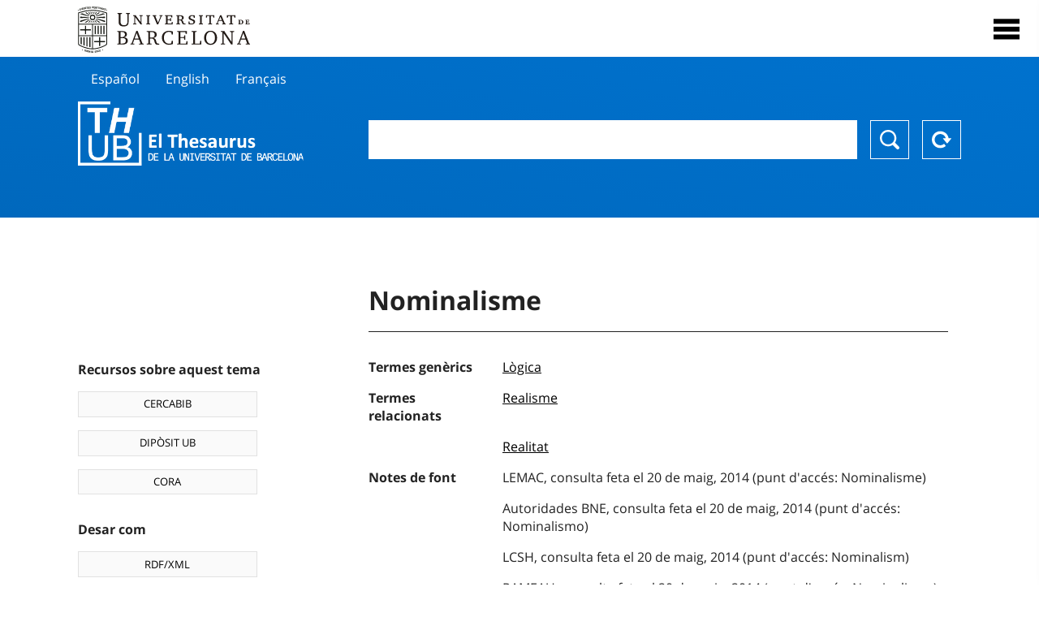

--- FILE ---
content_type: text/html; charset=utf-8
request_url: https://vocabularis.crai.ub.edu/ca/thub/concept/thub:981058505848406706
body_size: 12233
content:
<!DOCTYPE html>
<html lang="ca" xml:lang="ca">
<head>
<script async src="https://www.googletagmanager.com/gtag/js?id=G-PGP0HELLJ6"></script>
<script>
    window.dataLayer = window.dataLayer || [];
    function gtag(){dataLayer.push(arguments);}
    gtag('js', new Date());
    gtag('config', 'G-PGP0HELLJ6');
</script>
    <title>Nominalisme - Matèries - Thesaurus de la Universitat de Barcelona (THUB) | Centre de Recursos per a l&#x27;Aprenentatge i la Investigació - CRAI UB</title>
    <meta name="description" content="El Thesaurus de la UB (THUB) és el vocabulari estructurat i controlat que s’utilitza com a eina bàsica per a la indexació i recuperació per matèries de tots els recursos d&#x27;informació del CRAI de la UB">
    <meta name="robots" content="index,follow" />
    <meta name="viewport" content="width=device-width, initial-scale=1, maximum-scale=1">
    <link rel="shortcut icon" href="https://crai.ub.edu/sites/default/files/favicon.ico" type="image/vnd.microsoft.icon" />
    <meta property="og:locale:" content="ca" />
    <link rel="alternate" hreflang="ca" href="https://vocabularis.crai.ub.edu/ca/thub/concept/thub:981058505848406706" />
    <meta property="og:locale:alternate" content="es" />
    <link rel="alternate" hreflang="es" href="https://vocabularis.crai.ub.edu/es/thub/concept/thub:981058505848406706" />
    <meta property="og:locale:alternate" content="en" />
    <link rel="alternate" hreflang="en" href="https://vocabularis.crai.ub.edu/en/thub/concept/thub:981058505848406706" />
    <meta property="og:locale:alternate" content="fr" />
    <link rel="alternate" hreflang="fr" href="https://vocabularis.crai.ub.edu/fr/thub/concept/thub:981058505848406706" />
    <link rel="canonical" href="https://vocabularis.crai.ub.edu/ca/thub/concept/thub:981058505848406706"/>
    <link rel="stylesheet" type="text/css" href="/css/styles-v2.42.css">
</head>
<body class="concept-detail is-production">
  <div id="container">
  <header>
       <div class="header__logo">
  		 <div class="center">
  			 <a href="https://www.ub.edu" target="_blank">
  			 	<img src="/img/UB-negre.svg">
  			 </a>
              <nav>
                  <div id="menu">
                      <div class="menu-button" tabindex="0" onkeypress="handleEnter(event)">
                          <span>Close</span>
                      </div>
                      <div class="menu-content">
                          <div class="menu-button" tabindex="0" onkeypress="handleEnter(event)">
                              <span>Close</span>
                          </div>
                          <ul class="menu-intro">
                              <li><span>El Thesaurus</span>
                              <ul>
                                  <li><a tabindex="-1" href="https://crai.ub.edu/serveis-i-recursos/thub/que-es" target="_blank">Què és?</a></li>
                                  <li><a tabindex="-1" href="http://crai.ub.edu/ca/recursos-d-informacio/thub/guia-consulta" target="_blank">Guia de consulta</a></li>
                                  <li><a tabindex="-1" href="https://crai.ub.edu/serveis-i-recursos/thub/estructura-abast" target="_blank">Estructura i abast</a></li>
                                  <li><a tabindex="-1" href="http://crai.ub.edu/ca/recursos-d-informacio/thub/microtesaurus" target="_blank">Microthesaurus</a></li>
                                  <li><a tabindex="-1" href="http://crai.ub.edu/ca/recursos-d-informacio/thub/pmf" target="_blank">PMF</a></li>
                                  <li><a tabindex="-1" href="http://crai.ub.edu/ca/recursos-d-informacio/thub/descarrega" target="_blank">Descàrrega de fitxers</a></li>
                              </ul>
                              </li>
                              <li><a tabindex="-1" href="https://crai.ub.edu/ca/coneix-el-crai" target="_blank">Coneix el CRAI</a></li>
                              <li><a tabindex="-1" href="https://crai.ub.edu/serveis-az" target="_blank">Serveis i recursos del CRAI</a></li>
                              <li></li>
                          </ul>
                          <ul class="menu-bottom">
                                  <li><a tabindex="-1" class="active">Català</a></li>
                                  <li><a tabindex="-1" href="https://vocabularis.crai.ub.edu/es/thub/concept/thub:981058505848406706">Español</a></li>
                                  <li><a tabindex="-1" href="https://vocabularis.crai.ub.edu/en/thub/concept/thub:981058505848406706">English</a></li>
                                  <li><a tabindex="-1" href="https://vocabularis.crai.ub.edu/fr/thub/concept/thub:981058505848406706">Français</a></li>
                          </ul>
                      </div>
                  </div>
              </nav>
  		</div>
       </div >
   </header>  <div id="content">
    <header>
	<div class="language-buttons">
		<ul>
			<li><a href="https://vocabularis.crai.ub.edu/es/thub/concept/thub:981058505848406706">Español</a></li>
			<li><a href="https://vocabularis.crai.ub.edu/en/thub/concept/thub:981058505848406706">English</a></li>
			<li><a href="https://vocabularis.crai.ub.edu/fr/thub/concept/thub:981058505848406706">Français</a></li>
		</ul>
	</div>
	<span>
	<a href="/ca/thub">Thesaurus UB (THUB)</a>
	<div class="search_nav">
		<form method="get" id="search_nav__form" action="/ca/thub">
			<div class="search_nav__input-container">
				<input id="input-query" name="q" autocomplete="off">
			</div>
			<div class="search_nav__buttons-container">
				<button type="submit">Buscar</button>
				<button type="reset">Reset</button>
			</div>
		</form>
	</div>
	</span>
</header><main>

	<div class="concept_detail__complements">
		<div class="concept_detail__potentials">
			<p class="title">Recursos sobre aquest tema</p>
			<ul>
                <li><a href="https://cercabib.ub.edu/discovery/search?vid=34CSUC_UB:VU1&query=sub,exact,Nominalisme&tab=Everything&search_scope=MyInst_and_CI" target="_blank">CERCABIB</a></li>
                <li><a href="https://diposit.ub.edu/browse/subject?value=Nominalisme" target="_blank">DIPÒSIT UB</a></li>
				<li><a href="https://dataverse.csuc.cat/dataverse/cat/?q=topicClassValue%3A+981058505848406706" target="_blank">CORA</a></li>
			</ul>
		</div>
		<div class="concept_detail__export">
			<p class="title">Desar com</p>
			<ul>
				<li><a href="?export=rdf" target="_blank"><span>RDF/XML</span></a></li>
				<li><a href="?export=jsonld" target="_blank"><span>JSON-LD</span></a></li>
				<li><a href="?export=marc21" target="_blank"><span>MARC21</span></a></li>
			</ul>
		</div>
	</div>
	<div class="concept_detail__description">
<h1 class="title">Nominalisme</h1>
<dl>


<dt>Termes genèrics</dt>
		<dd><a href="/ca/thub/concept/thub:981058505372906706">Lògica</a></dd>


<dt>Termes relacionats</dt>
		<dd><a href="/ca/thub/concept/thub:981058506094706706">Realisme</a></dd>
		<dd><a href="/ca/thub/concept/thub:981058505926806706">Realitat</a></dd>

<dt>Notes de font</dt>
		<dd>LEMAC, consulta feta el 20 de maig, 2014 (punt d&#x27;accés: Nominalisme)</dd>
		<dd>Autoridades BNE, consulta feta el 20 de maig, 2014 (punt d&#x27;accés: Nominalismo)</dd>
		<dd>LCSH, consulta feta el 20 de maig, 2014 (punt d&#x27;accés: Nominalism)</dd>
		<dd>RAMEAU, consulta feta el 20 de maig, 2014 (punt d&#x27;accés: Nominalisme)</dd>

<dt>Tesaurus</dt>
		<dd><a href="/ca/thub?tesaurus=150">Matèries</a></dd>

<dt>Microtesaurus</dt>
		<dd><a href="/ca/thub?microtesaurus=TH17">Filosofia</a></dd>

<dt>Conceptes equivalents en altres esquemes</dt>
<dd><a class="external" href="http://id.loc.gov/authorities/subjects/sh85092210" target="_blank">Nominalism [LCSH]</a></dd>
<dd><a class="external" href="http://data.bnf.fr/11936585" target="_blank">Nominalisme [RAMEAU]</a></dd>
<dd><a class="external" href="http://datos.bne.es/resource/XX533514" target="_blank">Nominalismo [BNE/A]</a></dd>

<dt>Enllaç permanent</dt>
<dd class="permanent_link">https://vocabularis.crai.ub.edu/thub/concept/thub:981058505848406706</dd>

<dt class="concept_detail__marc21">Format MARC21</dt>
	<dd class="format-21">
		<ul>
			<li>LEADER 00944nz  a2200265n  4500
001 981058505848406706
005 20210802122831.0
008 950503|||anznnbabn          |a ana     d
040   $aES-BaUB$bcat$cES-BaUB$fthub
072  7$aTH 10$2thub
150   $aNominalisme
550   $wg$aLògica
550   $aRealisme
550   $aRealitat
670   $aLEMAC, consulta feta el 20 de maig, 2014$b(punt d&#x27;accés: Nominalisme)
670   $aAutoridades BNE, consulta feta el 20 de maig, 2014$b(punt d&#x27;accés: Nominalismo)
670   $aLCSH, consulta feta el 20 de maig, 2014$b(punt d&#x27;accés: Nominalism)
670   $aRAMEAU, consulta feta el 20 de maig, 2014$b(punt d&#x27;accés: Nominalisme)
750  7$aNominalismo$2thub//spa
750  7$aNominalism$2thub//eng
750  7$aNominalisme$2thub//fre
996   $a.a11731400$b27-11-20$c04-06-08$d-$ed$f-
909   $a11$5ES-BaUB
990   $aTHUB Tema$5ES-BaUB
035   $a(ES-BaUB).a11731400</li>
		</ul>
	</dd>
<dt>Terme preferent en altres llengües</dt>
	<dd class="preflabelotherlanguage"><span>Español</span>Nominalismo</dd>
	<dd class="preflabelotherlanguage"><span>English</span>Nominalism</dd>
	<dd class="preflabelotherlanguage"><span>Français</span>Nominalisme</dd>



</dl>
<div class="concept_detail__graph" id="concept_detail__graph">
<div class="top left">
  <div class="control-zoom bar control">
    <a class="control-zoom-in" href="#" title="Zoom in" role="button" aria-label="Zoom in">+</a>
    <a class="control-zoom-out" href="#" title="Zoom out" role="button" aria-label="Zoom out">−</a>
  </div>
</div>
<svg id='constellation-graph' width='100%'></svg>

</div>
<dl><dt>Data última actualització</dt><dd>17/01/2026</dd></dl>
</div>

</main>
  </div>
  <footer>
      <div class="centered">
          <div>
              <div class="footer-1">
                  <p class="crai-logo-bottom"><a href="https://crai.ub.edu" target="_blank"><img
                          src="/img/CRAI_logo_unatintanegre.png"></a></p>
                  <p class="email-bottom"><a
                          href="&#109;&#97;&#105;&#108;&#116;&#111;&#58;&#99;&#114;&#97;&#105;&#46;&#112;&#116;&#64;&#117;&#98;&#46;&#101;&#100;&#117;"
                          target="_blank">&#99;&#114;&#97;&#105;&#46;&#112;&#116;&#64;&#117;&#98;&#46;&#101;&#100;&#117;</a>
                  </p>
              </div>
              © Centre de Recursos per a l'Aprenentatge i la Investigació. Tots els drets reservats<br>
              Gestionat per la Unitat de Procés Tècnic
              <a href="http://crai.ub.edu/ca/que-ofereix-el-crai/sau/">Comentaris</a>
          </div>
          <div class="logo-fao">
              <img src=https://assets.agris.fao.org/public/images/2024-10/ADP_cert_2025.png
                   alt="ESD – FAO AGRIS data provider 2025"
                   title="Seal of recognition for active AGRIS Data Providers 2025" width="100"/>
          </div>
      </div>
  </footer>  </div>
  <script src="https://code.jquery.com/jquery-3.5.1.min.js" integrity="sha256-9/aliU8dGd2tb6OSsuzixeV4y/faTqgFtohetphbbj0=" crossorigin="anonymous"></script>
  <script src="/js/tools-v2.42.js"></script>
  <script src="/js/typeahead.bundle.min.js" defer></script>  
  <script src="/js/main-v2.42.js" defer></script>
  <script src="/js/d3.v5.min-v2.42.js" defer></script>
<script src="/js/exploration-v2.42.js" defer></script>

  <script>
    
	var ub = window.ub || {};
	ub.typeahead = {
		language: 'ca',
		url: '/ca/thub/concepts/suggestions?query=%QUERY',
		wildcard: '%QUERY',
		elem: '#input-query',
		currentKeyword: "",
		display: function(obj) { return obj.label;},
      	identify: function(obj) { return obj.label;},
		limit: 100,
		minLength: 2,
		translations: {"header": "Suggeriments", 
		"notFound": "cap element trobat", 
		"pending": "cercant suggeriments"},
	};


  const explorationData = {"id":"thub:981058505848406706","url":"/ca/thub/concept/$id","urlData":"/ca/thub/concept/$id/exploration"};


	window.ub = window.ub || {};
	ub.detail = {...ub.detail || {}, inscheme: "Subjects" };


    </script>
  <script async src="https://www.googletagmanager.com/gtag/js?id=UA-52300980-8"></script>
  <script>
    window.dataLayer = window.dataLayer || [];
    function gtag(){dataLayer.push(arguments);}
    gtag('js', new Date());

    gtag('config', 'UA-52300980-8');
  </script>
</body>
</html>